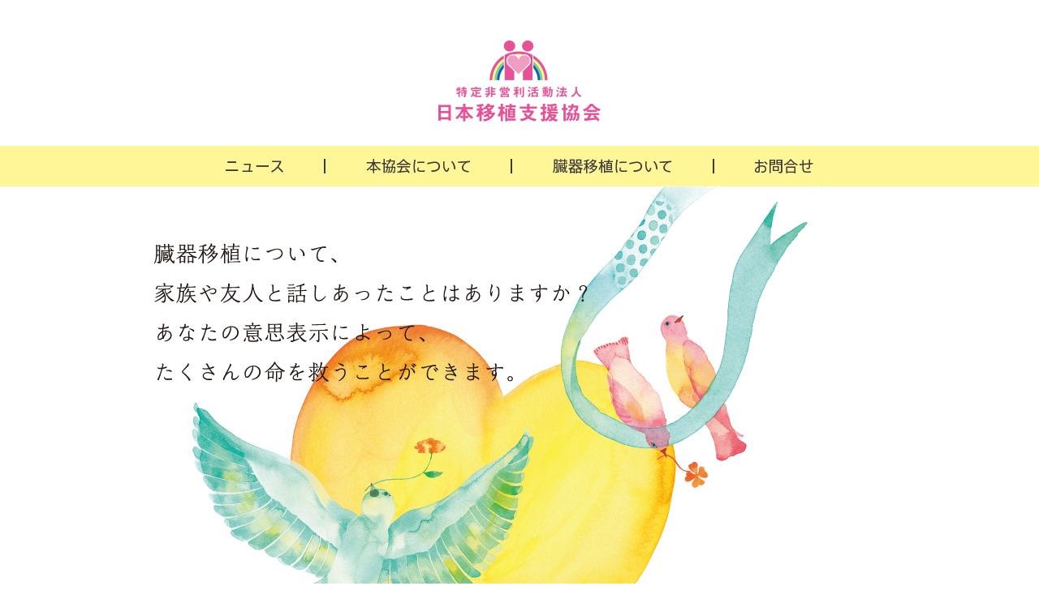

--- FILE ---
content_type: text/html
request_url: http://www.ishokushien.com/index.html
body_size: 8126
content:
<!DOCTYPE html>
<html lang="ja">
<head>
<meta http-equiv="Content-Type" content="text/html; charset=UTF-8">
<meta charset="UTF-8">
<meta name="description" content="" />
<meta name="keywords" content="" />
<meta http-equiv="Content-Style-Type" content="text/css">
<meta name="GENERATOR" content="JustSystems Homepage Builder Version 22.0.5.0 for Windows">
<link rel="stylesheet" href="css/reset.css" type="text/css" media="all" />
<link rel="stylesheet" href="css/style.css" type="text/css" media="all" />
<link rel="stylesheet" href="css/top_style.css" type="text/css" media="all" />
<link rel="stylesheet" type="text/css" href="fancybox/jquery.fancybox-1.3.4.css" media="screen">
<title>NPO日本移植支援協会</title>
<script src="http://ajax.googleapis.com/ajax/libs/jquery/1.7/jquery.min.js"></script>
<script>!window.jQuery && document.write(unescape('%3Cscript src="jquery/jquery-1.7.2.min.js"%3E%3C/script%3E'))</script>
<script src="http://cdnjs.cloudflare.com/ajax/libs/jquery-easing/1.3/jquery.easing.min.js" type="text/javascript" charset="UTF-8"></script>

<!--fancybox--><script type="text/javascript" src="fancybox/jquery.mousewheel-3.0.4.pack.js"></script>
<script type="text/javascript" src="fancybox/jquery.fancybox-1.3.4.pack.js"></script>

<script type="text/javascript">
		$(document).ready(function() {
				$("#grid-content .view").fancybox({
						'hideOnContentClick': true
				});
		});
		function getGroupItems(opts) {
				jQuery.each(imageList, function(i, val) {
						opts.itemArray.push(val);
				});
		}
</script>

<!--vgrid--><script src="js/jquery.vgrid.min.js" type="text/javascript" charset="UTF-8"></script>

<script type="text/javascript">
$(function(){
	var hsort_flg = false;
	//setup
	var vg = $("#grid-content").vgrid({
		easing: "easeOutQuint",
		useLoadImageEvent: true,
		useFontSizeListener: true,
		time: 10,
		delay: 0,
		fadeIn: {
			time: 10,
			delay: 0
		}
	});
	$(window).load(function(e){
		vg.vgrefresh();
	});
});
</script>

<!--nav pulldown2--><script type="text/javascript">
$(function() {
		$("ul.pulldown li").hover(function() {
				$(">ul:not(:animated)", this).fadeIn(100);
		}, function() {
				$(">ul", this).fadeOut(300);
		});
});
</script>

</head>
<!-- Jquery Import -->
<!-- Get Google CDN's jQuery and jQuery UI with fallback to local -->
<body vlink="#0068b6" link="#0068b6">
<div id="wrapper">

	<header>

		<div id="header-box" class="clearfix">
			<h1><a href="index.html" title="特定非営利活動法人 日本移植支援協会"><img src="images/logo.png" alt="NPO日本移植支援協会" /></a></h1>
		</div><!--header-box-->

		<nav>

			<ul class="pulldown clearfix">
				<li>
					<h3><a href="#" title="ニュース"><img src="images/nav_news.png" alt="ニュース" /></a></h3>
					<ul class="sub-menu">
						<li class="nav_header"></li>
						<li><a href="katudouhoukoku.html" title="活動報告"><img src="images/nav_houkoku.png" alt="活動報告" /></a></li>
						<li><a href="osirase.html" title="お知らせ"><img src="images/nav_oshirase.png" alt="お知らせ" /></a></li>
						<li><a href="news.html" title="NEWS"><img src="images/nav_newsm.png" alt="NEWS" /></a></li>
						<li><a href="res.html" title="レシピエント近況"><img src="images/nav_res.png" alt="レシピエント近況" /></a></li>
                                                <li><a href="movie.html" title="動画"><img src="images/nav_movie.png" alt="動画" /></a></li>
						<li><a href="movie2.html" title="音楽"><img src="ongaku.png" alt="音楽"></a></li>
						<li class="nav_footer"></li>
					</ul>
				</li>

				<li class="nav_separator"><img src="images/nav_separator.png" /></li>

				<li>
					<h3><a href="#" title="本協会について"><img src="images/nav_about.png" alt="本協会について" /></a></h3>
					<ul class="sub-menu">
						<li class="nav_header"></li>
						<li><a href="about.html" title="日本移植支援協会とは"><img src="images/nav_aboutm.png" alt="日本移植支援協会とは" /></a></li>
						<li><a href="member.html" title="会員・募金"><img src="images/nav_member.png" alt="会員・募金" /></a></li>
						<li><a href="volunteer.html" title="ボランティア"><img src="images/nav_volunteer.png" alt="ボランティア" /></a></li>
						<li><a href="kaikeihoukoku.html" title="各団体の基金管理"><img src="images/nav_kikin.png" alt="各団体の基金管理" /></a></li>
						<li><a href="kansya.html" title="感謝"><img src="images/nav_kansya.png" alt="感謝" /></a></li>
						<li><a href="link.html" title="リンク"><img src="images/nav_link.png" alt="リンク" /></a></li>
						<li class="nav_footer"></li>
					</ul>
				</li>

				<li class="nav_separator"><img src="images/nav_separator.png" /></li>

				<li>
					<h3><a href="#" title="臓器移植について"><img src="images/nav_ishoku.png" alt="臓器移植について" /></a></h3>
					<ul class="sub-menu">
						<li class="nav_header"></li>
						<li><a href="pro.html" title="専門家の意見"><img src="images/nav_pro.png" alt="専門家の意見" /></a></li>
						<li><a href="voice.html" title="みんなの声"><img src="images/nav_voice.png" alt="みんなの声" /></a></li>
						<li><a href="books.html" title="書籍の紹介"><img src="images/nav_books.png" alt="書籍の紹介" /></a></li>
						<li class="nav_footer"></li>
					</ul>
				</li>

				<li class="nav_separator"><img src="images/nav_separator.png" /></li>

				<li>
					<h3><a href="otoiawase.html"><img src="images/nav_otoiawase.png" alt="問い合わせ" /></a></h3>
				</li>
			</ul><!--pulldown-->

		</nav>

	</header>

	<div id="inner">

		<h2><img src="images/top_image.jpg" alt="臓器移植について、家族や友人と話し合ったことはありますか？あなたの意思表示によって、たくさんの命を救うことができます。私達は誰もが国内で移植医療を受ける事が出来る未来を創る為に活動をしています。" /></h2>

		<div class="" style="margin: 60px 0">
			<h3 style="text-align: center;margin-bottom: 30px;font-size: 30px;color:#ff66c2">日本移植支援協会 第25回全国大会</h3>
			<div class="">
				<img src="25anniversary.jpg" alt="日本移植支援協会 第25回全国大会" / width="900px">
			</div>
		</div>

		<div class="" style="margin: 60px 0">
			<h3 style="text-align: center;margin-bottom: 30px;font-size: 30px;color:#ff66c2">大きな木になりたい　女声合唱団「きらきら湘南」</h3>
			<div class="">
				<iframe width="100%" height="500" src="https://www.youtube.com/embed/8wXq-kq63q4?si=iTGfexfbdzr3aF2O" title="YouTube video player" frameborder="0" allow="accelerometer; autoplay; clipboard-write; encrypted-media; gyroscope; picture-in-picture; web-share" referrerpolicy="strict-origin-when-cross-origin" allowfullscreen></iframe>
			</div>
		</div>

		<div id="button-box" class="clearfix">
      <h3><a href="hituyou.html" title="移植が必要な方へ"><img src="images/index_hituyou.png" alt="移植が必要な方へ" /></a></h3>
			<h3 class="right_btn"><a href="card.html" title="意思表示カード"><img src="images/index_card.png" alt="意思表示カード" /></a></h3>
		</div><!--button-box-->

		<div id="announcement">

			<div id="grid-content">






     <!-- <div>
	<h3><font color="#ff66c2"><span id="blink1510"><img src="t_staf001.gif" width="126" height="31" border="0"></span></font> </h3>
          <p>日本移植支援協会では啓発活動にご協力いただけるスタッフを募集しております。随時面談をしておりますので、希望の日時をご連絡下さい。<br>
          〈条件等〉<br>
          特にございません。社会貢献に興味のある方歓迎<br>
          パソコン、経理経験者（尚可）<br>
          連絡先：japan@ishokushien.com（事務局）</p>
        </div> -->


     <div>
	<h3><font color="#000000"><span id="blink1510"><b><img src="ko_bosyu.gif" width="279" height="28" border="0"><br><br>
          &lt;2024年度、第4回全国合唱コンクール募集要項&gt;</b></span></font> </h3>
          日本移植支援協会では全国より合唱曲を募集し、その中から最優秀賞を選び表彰させていただいております。<br>
          ご希望のグループは、当協会より課題曲の歌詞と楽譜を送付いたしますのでご連絡下さい。たくさんのご応募おまちしております 。<br>
          <br>
          合唱課題曲 --① 大きな木になりたい　② 希望～ひかり～<br>
          ※①②のどちらかをお選び下さい <br>
          <br>
          参加対象 -- 友人グループ、学校合唱部、地域コーラス団体 他3人以上の団体を含む全国各地の命を大切に思い移植医療周知に協力の声として歌い上げる方。
          <br>
          <br>
          応募規定 -- 練習後、動画をメディアにて日本移植支援協会事務局へ送付する <br>
          <br>
          表彰 :　最優秀賞、優秀賞、その他特別賞<br>
          ※最優秀賞についてはHP、機関紙等に紹介、及び一年間イベントにて歌う機会が与えられ放送でも流される権利が与えられる。<br>
          <br>
          〈郵送先〉 特定非営利活動法人日本移植支援協会事務局<br>
          〒150-0022東京都渋谷区恵比寿南1-1-12-801 <br>
          email : <a href="mailto:japan@ishokushien.com?Subject=%91%53%8D%91%8D%87%8F%A5%83%52%83%93%83%4E%81%5B%83%8B%82%C9%82%C2%82%A2%82%C4">japan@ishokushien.com</a><br>
          <br>
          <a href="chorus1.pdf" target="_blank">募集要項PDF版はこちらよりダウンロードして下さい</a><br>
          <br>
          合唱課題曲①<br>
          ・「大きな木になりたい」：香蓮（協会イメージソング）<br>
        <iframe width="374" height="210" src="https://www.youtube.com/embed/YAowzSxmEKk?rel=0" frameborder="0" allowfullscreen></iframe><br>
          <br>
          合唱課題曲②<br>
          ・「希望 ～ひかり～」：nutmeg<br><iframe width="377" height="212" src="https://www.youtube.com/embed/kbp27ILN-hM" frameborder="0" allowfullscreen></iframe>
        </div>



     <div>
	<h3><span style="color : #009900;">「グリーンハート基金」口座開設</span><br>
          <br>
          <span style="color : #000000;
">当協会で啓発活動を広げる為にグリーンハート基金を開設しました。ご賛同いただける皆様、ご支援ご協力をよろしくお願いいたします。</span><br>
          <br>
          <span style="color : #009900;">〈口座〉<br>
          三井住友銀行　恵比寿支店<br>
          普通　9113251　<br>
          口座名「グリーンハート基金」</span><br>
          <br>
          <img src="t_green006.jpg" width="386" height="245" border="0"><br>
          </h3>
        </div>



	<div>
        <h3><a href="https://youtu.be/hfSg27zUTY4" target="_blank">イメージソング「大きな木になりたい2016合唱コンクール」で水戸市立第四中学校合唱部のみなさんが最優秀賞に輝きました</a></h3>
        <br /><p><iframe width="404" height="227" src="https://www.youtube.com/embed/hfSg27zUTY4" frameborder="0" allowfullscreen></iframe></p>
        </div>


     <div>
	<h3>BS朝日「未来に生きる臓器移植」<br>
          【つながる絵本～for SDGs～】(2023.1.6放送) </h3>
	<a class="view" href="mrtmiyazaki06628.jpg"><iframe src="https://www.youtube.com/embed/YvBkkrr09Hk" title="YouTube video player" frameborder="0" allow="accelerometer; autoplay; clipboard-write; encrypted-media; gyroscope; picture-in-picture; web-share" allowfullscreen style="width : 400px;height : 225px;"></iframe></a><br>
        </div>


     <div>
	<h3><span style="color : #009900;">絵本の読み聞かせ会をして欲しい方ご連絡ください</span><br>
          <br>
          <span style="color : #000000;
">絵本「大きな木」の読み聞かせを5～30人にしていただける方を募集しています。</span><br>
          <br>
          絵本「大きな木」<br>
          <a class="view" href="o_ookinaki.jpg"><img alt="view" src="o_ookinaki.jpg" style="width : 314px;height : 431px;"></a></h3>
        </div>



     <div>
	<h3>「グリーンリボンライダーシール」について<br>
          <br>
          当協会で啓発活動で使っているグリンリボンライダーシールは非売品になります。ご希望の方は無料で差し上げておりますので、当協会までご連絡下さい。<a href="https://photos.app.goo.gl/hFCG365NKev96hkc9" target="_blank"><br>
          <br>
          </a><img src="i_greenli.jpg" width="386" height="245" border="0"><br>
          <font color="#007d00">グリーンリボンライダーシール</font></h3>
          当協会が配布している啓発グッズはすべて非売品です<br>
          （※販売厳禁）
        </div>



     <div>
	<h3>「第20回日本移植支援協会全国大会ありがとうフェスタ」(渋谷ヒカリエ2019.11.17)の写真がご覧いただけます<a href="https://photos.app.goo.gl/hFCG365NKev96hkc9" target="_blank">外部サイト</a><br>
          <br>
          <a href="https://photos.app.goo.gl/hFCG365NKev96hkc9" target="_blank"><img src="i_191117hikari.jpg" width="389" height="156" border="0"></a></h3>
        </div>

     <div>
	<h3>これまで発行してきた機関誌「移植サポ」の一覧がこちらよりご覧いただけます<br>
          <a href="sapo.html" target="_self">移植サポ発行一覧<br>
          </a><a href="sapo.html" target="_self"><img src="i_sapo_men.jpg" width="402" height="180" border="0"></a><br>
          </h3>
        </div>


     <!-- <div>
	<h3><font color="#ff66c2"><span id="blink1510">ボランティア募集</span></font> </h3>
          日本移植支援協会では啓発活動にご協力いただけるボランティアさんを募集しております。<br>
          TEL：03-6863-4578（事務局）
        </div> -->


     <div>
          当協会では国からの補助金は一切いただいておりません。 <br>
          <br>
          <h3><span id="blink1510" style="color : #009900;
">腎臓移植について</span> </h3>
          当協会は、腎臓については関わっておりません。 <br>
          移植希望登録は「公益社団法人 日本臓器移植ネットワーク」へお願いいたします。 また、ご相談は腎臓病患者の患者会組織「一般社団法人 全国腎臓病協議会」がございます。
        </div>

	<div>
        <h3><a href="https://youtu.be/cCupIh18-E8" target="_blank">イメージソング「希望～ひかり～」第3回合唱コンクールで貝塚市立第一中学校合唱部のみなさんが最優秀賞に輝きました</a></h3>
        <br /><p><iframe width="397" height="223" src="https://www.youtube.com/embed/cCupIh18-E8" frameborder="0" allow="accelerometer; autoplay; encrypted-media; gyroscope; picture-in-picture" allowfullscreen></iframe></p>
        </div>


     <div>
	<h3>20180819周知活動inツインリンクもてぎ</h3>
	<a class="view" href="mrtmiyazaki06628.jpg"><iframe width="404" height="227" src="https://www.youtube.com/embed/b4kzyF_4UX8?rel=0" frameborder="0" allow="autoplay; encrypted-media" allowfullscreen></iframe></a><br>
        </div>


     <div>
	<h3>宮崎市の日章学園高等学校で行われた「命の授業」が宮崎放送(mrt)「ニュースNext」で紹介されました<br>
        2016年6月28日（火）</h3>
	<a class="view" href="mrtmiyazaki06628.jpg"><img alt="view" src="mrtmiyazaki06628.jpg"></a><br>
        </div>


	<div>
						<h3>移植サポVol-47、完成しました</h3>
          <a class="view" href="o_sapo47a.jpg"><img alt="view" src="o_sapo47a.jpg"></a><br />
						<p>※機関紙「移植サポ」は無料で配布しておりますので<br>
          ご希望の方は当協会事務局までご連絡下さい<br>
          ※創刊号から全員無償の愛で表紙を飾って貰って居ります。皆様のご協力にに有り難く感謝の気持ちと又誇りに思います</p>
          <ul class="disc">
            <li>
            <p class="bold">移植植サポ　47号<br>
            ・日本移植支援協会より　・トピックス<br>
            ・専門家からの意見　　　・救う会より<br>
            ・全国代表の会　　　　　・ボランティアの広場<br>
            ・教育の現場から 　　　&nbsp;&nbsp;・会員名簿</p>
            </li>
          </ul>
        </div>



	<div>
						<h3>プロレスリング･ノアのご協力に感謝します</h3>
						<a class="view" href="n_150211noah.jpg"><img alt="view" src="n_150211noah.jpg"></a><br />
						<p>プロレスリング･ノアの斉藤彰俊選手が試合前に啓発活動にご協力いただきその模様が紹介されました。<font face="ＭＳ Ｐゴシック"><br>
          </font>2015年2月11日（水）<font face="ＭＳ Ｐゴシック">名古屋テレビ</font></p>
          
        </div>



     <div>
	<h3><font color="#000000"><span id="blink1510"><b>※新聞報道について</b></span></font> </h3>
          先日、虚偽の記者会見を開き募金を呼びかけるという報道がありましたが、<b>当協会とは全く無関係です。</b>このような事が起きることは誠に残念でなりません。<br>
          当協会の患者さんはすべて主治医の了承のもとに活動しております。本当に困っている患者さんの為にも、皆様の温かいご理解とご協力をお願い申し上げます。
        </div>



					<div>
						<h3>週刊教育資料に掲載されました</h3>
						<a class="view" href="images/cyoryu01.jpg"><img alt="view" src="images/cyoryu01.jpg" /></a><br />
						<p>教育公論社の発行する週刊教育資料、潮流で当協会が<br />紹介されました。</p>
						<p>2011.7.11日号　No1169<br />
						潮流【移植受ける患者や家族をサポート】<br />
						高橋和子/NPO日本移植支援協会理事長<br />
						<a href="http://www.ishokushien.com/new/new3.html#nihonkyoiku">詳細はこちら</a></p>
					</div>


					<div>
						<h3>ご協力いただいておりますプロレスリング・ノア丸藤選手よりメッセージ動画をいただきました</h3>
          <a href="movie.html#noah" target="_self"><iframe width="398" height="224" src="https://www.youtube.com/embed/KpNlblZMdbE" frameborder="0" allowfullscreen></iframe></a>
          <p>プロレスリング・ノア丸藤選手</p>
        </div>


			</div><!--grid-content-->

		</div><!--announcement-->

		<div id="notice">

			<h3 class="notice_header"><img src="images/notice.png" alt="ご注意ください" /></h3>

			<p><span class="pink">街頭募金について</span><br />
			最近、以下のような状態で募金活動を行っている団体がいるようです。<br />
			・チラシが存在しない<br />
			・ホームページが存在しない<br />
      ・事務局が存在しない<br>
      このような状況では、活動内容や経過報告を知ることが難しいため、募金をされる際は、その会のチラシ、<br />
      ホームページ等をご確認の上、募金を行って頂けますと幸いです。<br>
      又、当協会のホームぺージを模倣して活動している団体が見受けられますが、当協会は他のホームぺージでの活動は一切しておりませんのでお気を付け下さい。</p>
			<p><span class="pink">電話での募金依頼について</span><br />
      移植支援協会から電話がかかってきて「支援金を渡すからお金を下さい」と言われたという話を聞きます。日本移植支援協会から金品を要求することは一切ありませんのでご注意下さい。もし、そのような電話がありましたら当協会までご連絡下さい。</p>

		</div><!--notice-->

		<div id="contact" class="clearfix">

			<div id="name">
				<ul>
					<li> 特定非営利活動法人</li>
					<li>日本移植支援協会</li>
					<li><script type="text/javascript" src="http://ct1.sonnabakana.com/sc/0782527"></script>
<noscript><a target="_blank" href="http://ct1.sonnabakana.com/gg/0782527"><img src="http://ct1.sonnabakana.com/ll/0782527"  alt="カウンター"></a></noscript></li>
          <li><img src="QR_JTSA.png" width="133" height="133" border="0"></li>
        </ul>
			</div><!--name-->

			<div id="address">
				<p><font color="#ff00ff">&lt;事務所移転のお知らせ&gt;</font><br>
        2016年8月2日より移転しました<br>
        （新住所）<br>
        〒150-0022<br>
        東京都渋谷区恵比寿南1-1-12-801<br>
        FAX:03-6452-3778<br>
        <a href="mailto:japan@ishokushien.com">japan@ishokushien.com</a></p>
			</div><!--address-->

			<div id="time" class="clearfix">
				<p>月・火・水・金、第2・第4土曜<br />
        10：00～15：30<br />
        （面談時間は15：00まで<br>
        ※面談来局をご希望の際は事前予約が必要です）<br />
        祝日はお休みします</p>
			</div><!--time-->

		</div><!--contact-->

	</div><!--inner-->

</div>
<!--wrapper--></body>
</html>


--- FILE ---
content_type: text/css
request_url: http://www.ishokushien.com/css/style.css
body_size: 991
content:
@charset "utf-8";

*{
	padding:0;
	margin:0;
}
body{
	0 auto;
	color: #3e3a39;
	background-color:#FFFFFF;
	font-size:14px;
	font-family: 'ヒラギノ角ゴ Pro W3','Hiragino Kaku Gothic Pro','メイリオ',Meiryo,'ＭＳ Ｐゴシック',sans-serif;
}

#wrapper{
	width:100%;
}

#inner{
	width:930px;
	margin:0 auto 50px;
	padding-left:30px;
	z-index:1;
}

header{
	text-align:center;
}

nav {
	background-color:#fff697;
	height: 50px;
}

p{
	line-height:2em;
	margin-bottom:1em;
}
 
.clearfix {
	display: inline-block;
}

.clearfix:after {
	content: ".";
	display: block;
	height: 0;
	clear: both;
	visibility: hidden;
}

a:link{
	color:#0068B6;
}

a img {
	border: 0;
}

a img:hover,a img:active {
	opacity: .8;
}

a p {
	color: #0068B6;
	text-decoration: underline;
}

.pink {
	color:#e75297;
}

h2{
	margin:80px 0 50px;
	text-align:center;
	padding:13px 0 13px;
	width:900px;
	background-color:#e3ffe7;
}

h3{
	font-size:16px;
}

nav{
}

#header-box{
	width:900px;
	padding:50px 0 30px;
}

h1{
	float:left;
	position:relative;
	left:50%;
}

h1 a{
	display:block;
	width:200px
	height:100px;
}

h1 img{
	float:left;
	position:relative;
	left:-100px;
}

#nav_news{

}

#nav_about ul{
	margin-left: 130px;
}

#nav_ishoku{
	padding: 0 20px;
}

#nav_oshirase{
	padding: 0 20px;
}

#grid-content {
	width: 900px;
}


/*pulldown*/

.pulldown {
	height:50px;
}

.pulldown li{
	float: left;
	height: 50px;
	background-color:#fff697;
	position: relative;
	margin:0 15px;
}

.pulldown li h3{
	line-height:0;
}

.pulldown li a{
	display: block;
	height: 23px;
	padding:16px 20px 16px;
	position:relative;
}

.pulldown li ul{
	padding:0 20 15px;
	position: absolute;
	top:55px;
	left: 20px;
	display: none;
	text-align:left;
	z-index:10;
}

.pulldown li ul li{
	height:31px;
	padding:0;
	margin:0;
	float:none;
}

.pulldown li ul li a{
	display: block;
	width: inherit;
	height: 15px;
	padding:8px 25px;
	margin:0;
	position:relative;
}

.pulldown li ul .nav_header{
	display:block;
	height:15px;
	background:url(../images/nav_pulldown_header.png) left top no-repeat;
}

.pulldown li ul .nav_footer{
	display:block;
	height:6px;
}


--- FILE ---
content_type: text/css
request_url: http://www.ishokushien.com/css/top_style.css
body_size: 505
content:
@charset "utf-8";

h2{
	margin:0;
	text-align:inherit;
	background-color:inherit;
	padding:0;
	width:inherit;
}

#button-box{
	width: 900px;
	padding:50px 0 50px 30px;
}

#button-box h3{
	width:400px;
	float:left;
}

#button-box .right_btn{
	margin-left:40px;
}

#button-box h3 img{
	margin:0;
	padding:0;
}

#notice{
	margin:40px 0;
	border-right:15px solid #fff697;
	border-bottom:15px solid #fff697;
	border-left:15px solid #fff697;
	width:870px;
}

#notice p{
	margin:2em auto;
	width:750px;
}

.notice_header{
	text-align:center;
	padding:12px 0 10px 0;
	background-color:#fff697;
}

.pink{
	font-size:16px;
	font-weight:bold;
}

#contact{
	margin-left:75px;
	width:750px;
	line-height:2em;
}

#name{
	float:left;
	width:280px;
}

#address{
	float:left;
	width:280px;
}

#time{
	width:190px;
}

#grid-content div{
	width: 390px;
	border:solid 2px #EEE;
	margin: 8px;
	padding: 10px 20px;
}

#grid-content div a img {
	width:390px;
	border: 1px solid #66a4d3;
	vertical-align: top;
}

#grid-content div h3 {
	padding:10px 0;
}

.disc{
	list-style-type:disc;
	line-height:2em;
	margin:0 0 20px 20px;
}